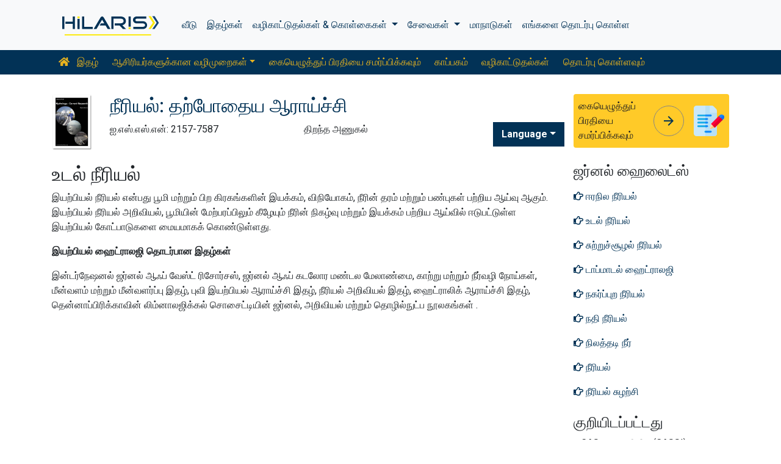

--- FILE ---
content_type: text/html; charset=UTF-8
request_url: https://tamil.hilarispublisher.com/scholarly/physical-hydrology-journals-articles-ppts-list-2341.html
body_size: 8371
content:
<!doctype html>
<html lang="en">
<head>
<meta charset="utf-8">
<meta name="viewport" content="width=device-width, initial-scale=1, shrink-to-fit=no">
<title>உடல் நீரியல்</title>
<meta name="keywords" content="உடல் நீரியல், High Impact List of Articles, PPts, PPts">
<meta name="description" content="உடல் நீரியல் High Impact List of Articles PPts Journals, ">
<!-- Bootstrap CSS -->
<link rel="alternate" href="https://tamil.hilarispublisher.com/scholarly/physical-hydrology-journals-articles-ppts-list-2341.html" hreflang="ta-in"/>
<link rel="canonical" href="https://tamil.hilarispublisher.com/scholarly/physical-hydrology-journals-articles-ppts-list-2341.html">
<meta name="google-site-verification" content="oWMEafdcaiOzLHBHrMgGBwtQrvUtl_diAl2cELZt1Ks" />
<meta name="ROBOTS" content="INDEX,FOLLOW">
<meta name="googlebot" content="INDEX,FOLLOW">
<link rel="stylesheet" href="https://stackpath.bootstrapcdn.com/bootstrap/4.4.1/css/bootstrap.min.css">
<link rel="stylesheet" href="https://cdnjs.cloudflare.com/ajax/libs/font-awesome/5.11.2/css/all.min.css" />
<link rel="stylesheet" href="https://maxcdn.bootstrapcdn.com/font-awesome/4.3.0/css/font-awesome.min.css">
<link href="https://fonts.googleapis.com/icon?family=Material+Icons" rel="stylesheet">
<link href="https://fonts.googleapis.com/css?family=Roboto:100,100i,300,300i,400,400i,500,500i,700,700i,900,900i&display=swap" rel="stylesheet">
<!-- Global CSS -->
<link rel="stylesheet" href="https://cdn.jsdelivr.net/npm/bootstrap-select@1.13.9/dist/css/bootstrap-select.min.css">
<link rel="stylesheet" href="/assets/css/owl.carousel.min.css">
<link rel="stylesheet" href="/assets/css/owl.theme.default.min.css">
<link rel="stylesheet" href="/assets/css/jquery.mCustomScrollbar.min.css">
<link rel="stylesheet" href="/assets/css/global.css">
<link rel="stylesheet" href="/assets/css/styles.css">
<link rel="stylesheet" href="/assets/css/custom.css">
<link rel="stylesheet" href="/assets/css/author.css">
<link rel="stylesheet" href="/assets/css/coolautosuggest.css">
<link rel="icon" href="/assets/img/favicon.ico" type="image/gif" sizes="16x16">
<!-- Global site tag (gtag.js) - Google Analytics -->
<script async src="https://www.googletagmanager.com/gtag/js?id=UA-156021785-1"></script>
<script>
  window.dataLayer = window.dataLayer || [];
  function gtag(){dataLayer.push(arguments);}
  gtag('js', new Date());

  gtag('config', 'G-P900C1TQ9J');
</script></head>
<body>
    <nav class="navbar navbar-expand-lg navbar-light bg-light py-3">
    <div class="container">
    <a class="navbar-brand d-smd-none" href="https://tamil.hilarispublisher.com/" title="இங்கே கிளிக் செய்யவு"><img src="/assets/img/hilaris-publisher.svg" alt=".." title="இங்கே கிளிக் செய்யவு" height="40px"></a>
    <button class="navbar-toggler" type="button" data-toggle="collapse" data-target="#navbarJrnlMain" aria-controls="navbarJrnlMain" aria-expanded="false" aria-label="Toggle navigation">
        <span class="navbar-toggler-icon"></span>
    </button>
    <div class="collapse navbar-collapse" id="navbarJrnlMain">
        <div class="navbar-nav mr-auto">
            <a class="nav-item nav-link" href="https://tamil.hilarispublisher.com/" title="இங்கே கிளிக் செய்யவு">வீடு</a>
            <a class="nav-item nav-link" href="https://tamil.hilarispublisher.com/open-access-journals.html" title="இங்கே கிளிக் செய்யவு">இதழ்கள்</a>
            <div class="nav-item dropdown">
                <a class="nav-link dropdown-toggle" href="#" id="Guidelines" role="button" data-toggle="dropdown" aria-haspopup="true" aria-expanded="false">வழிகாட்டுதல்கள் & கொள்கைகள் </a>
                <div class="dropdown-menu" aria-labelledby="Guidelines">
                    <a class="dropdown-item" href="https://tamil.hilarispublisher.com/editorial-policies.html" title="Editorial Policies">தலையங்கக் கொள்கைகள்</a>
                    <a class="dropdown-item" href="https://tamil.hilarispublisher.com/submit-manuscript.html" title="Online Submission">ஆன்லைன் சமர்ப்பிப்பு</a>
                    <a class="dropdown-item" href="https://tamil.hilarispublisher.com/manuscript-guidelines.html" title="Manuscript Guidelines">கையெழுத்துப் பிரதி வழிகாட்டுதல்கள்</a>
                    <a class="dropdown-item" href="https://tamil.hilarispublisher.com/policies.html" title="Policies">கொள்கைகள்</a>
                    <a class="dropdown-item" href="https://tamil.hilarispublisher.com/publication-ethics.html" title="Publication ethics">வெளியீட்டு நெறிமுறைகள்</a>
                    <a class="dropdown-item" href="https://tamil.hilarispublisher.com/reviewers.html" title="Reviewers">விமர்சகர்கள்</a>
                    <a class="dropdown-item" href="https://tamil.hilarispublisher.com/terms-conditions.html" title="Terms and Conditions">விதிமுறைகள் மற்றும் நிபந்தனைகள்</a>
                </div>
            </div>


                <div class="nav-item dropdown">
                <a class="nav-link dropdown-toggle" href="#" id="Services" role="button" data-toggle="dropdown" aria-haspopup="true" aria-expanded="false">சேவைகள் </a>
                <div class="dropdown-menu" aria-labelledby="Services">
                    <a class="dropdown-item" href="https://tamil.hilarispublisher.com/advertisement.html" title="Advertisement">விளம்பரம்</a>
                    <a class="dropdown-item" href="https://tamil.hilarispublisher.com/membership.html" title="Membership">உறுப்பினர்</a>
                    <a class="dropdown-item" href="https://tamil.hilarispublisher.com/reprints.html" title="Reprints">மறுபதிப்புகள்</a>
                    <a class="dropdown-item" href="https://tamil.hilarispublisher.com/subscription.html" title="Subscription"> சந்தா</a>
                    
                </div>
            </div>
                    <!-- <a class="nav-link dropdown-toggle" href="#" id="Services" role="button" data-toggle="dropdown" aria-haspopup="true" aria-expanded="false">Services</a>
                    <div class="dropdown-menu" aria-labelledby="Services">
                    <a class="dropdown-item" href="https://tamil.hilarispublisher.com/advertisement.html" title="Advertisement">Advertisement</a>
                    <a class="dropdown-item" href="https://tamil.hilarispublisher.com/membership.html" title="Membership">Membership</a>
                    <a class="dropdown-item" href="https://tamil.hilarispublisher.com/reprints.html" title="Reprints">Reprints</a> -->


            <a class="nav-item nav-link" href="https://tamil.hilarispublisher.com/conferences.html" title="Conferences">மாநாடுகள்</a>
            <a class="nav-item nav-link" href="https://tamil.hilarispublisher.com/contact-us.html" title="Contact">எங்களை தொடர்பு கொள்ள</a>
        </div>
        <!-- <form class="form-inline my-2 my-lg-0" method="get" action="https://tamil.hilarispublisher.com/search-results.php">
            <div class="input-group">
                <input class="form-control border-secondary w-100" type="text" name="keyword" id="keyword" required placeholder="Search" aria-label="Search">
                <div class="input-group-append">
                    <button class="btn btn-outline-secondary bg-yellow-800-hover" type="submit"><i class="fas fa-search"></i></button>
                </div>
            </div>
        </form> -->
    </div>
    </div>
</nav>

<nav class="navbar navbar-expand-lg navbar-dark bg-primary p-0 mb-3 nav-links-mobile-view">
    <div class="container mx-3 mx-sm-auto">
        <a class="navbar-brand d-block d-sm-none" href="#">ஜர்னல் மெனு</a>
        <button class="navbar-toggler" type="button" data-toggle="collapse" data-target="#navbarJrnl" aria-controls="navbarJrnl" aria-expanded="false" aria-label="Toggle navigation">
            <span class="navbar-toggler-icon"></span>
        </button>

        <div class="collapse navbar-collapse" id="navbarJrnl">
            <div class="navbar-nav mr-auto">
                <a class="nav-item nav-link" href="https://tamil.hilarispublisher.com/hydrology-current-research.html" title="Journal Home"><i class="fas fa-home pr-2"></i> இதழ்</a>
				 <div class="nav-item dropdown">
                    <a class="nav-link dropdown-toggle " href="#" id="EditorialPanel" role="button" data-toggle="dropdown" aria-haspopup="true" aria-expanded="false">ஆசிரியர்களுக்கான வழிமுறைகள்</a>
                    <div class="dropdown-menu" aria-labelledby="EditorialPanel">
                        <a class="dropdown-item" href="https://tamil.hilarispublisher.com/hydrology-current-research/instructionsforauthors.html" title="இங்கே கிளிக் செய்யவு">ஆசிரியர்களுக்கான வழிமுறைகள்</a>
						<a class="dropdown-item" href="https://tamil.hilarispublisher.com/hydrology-current-research/aim-and-scope.html" title="இங்கே கிளிக் செய்யவு">நோக்கம் & நோக்கம்</a>						<a class="dropdown-item" href="https://tamil.hilarispublisher.com/hydrology-current-research/ethical-malpractices.html" title="இங்கே கிளிக் செய்யவு">வெளியீட்டு நெறிமுறைகள் மற்றும் முறைகேடு அறிக்கை</a>						<a class="dropdown-item" href="https://tamil.hilarispublisher.com/hydrology-current-research/peer-review-process.html" title="இங்கே கிளிக் செய்யவு">சக மதிப்பாய்வு செயல்முறை</a>                    </div>
                </div>

                <a class="nav-link " href="https://tamil.hilarispublisher.com/hydrology-current-research/submit-manuscript.html" title="இங்கே கிளிக் செய்யவு">கையெழுத்துப் பிரதியை சமர்ப்பிக்கவும்</a>
                <a class="nav-link " href="https://tamil.hilarispublisher.com/hydrology-current-research/archive.html" title="இங்கே கிளிக் செய்யவு">காப்பகம்</a>
                <a class="nav-link " href="https://tamil.hilarispublisher.com/hydrology-current-research/guidelines.html" title="இங்கே கிளிக் செய்யவு">வழிகாட்டுதல்கள்</a>
                <a class="nav-item nav-link" href="https://tamil.hilarispublisher.com/hydrology-current-research/contact.html" title="இங்கே கிளிக் செய்யவு">தொடர்பு கொள்ளவும்</a>
            </div>
        </div>
    </div>
</nav>
<header class="container py-3">
    <div class="row align-items-start">
        <div class="col-lg-1 col-md-1 d-none d-sm-block">
            <img src="https://www.hilarispublisher.com/admin/flyers/Hydrology-Current-Research-flyer.jpg" alt=".." title="இங்கே கிளிக் செய்யவு" class="img-fluid">
        </div>
        <div class="col-lg col-md">
            <h1 class="h2 text-primary">நீரியல்: தற்போதைய ஆராய்ச்சி</h1>
			<div class="row">
                <div class="col">
                    <p class="mb-1">ஐ.எஸ்.எஸ்.என்: 2157-7587 </p>                </div>
                <div class="col">
                    திறந்த அணுகல்			    </div>
                <div class="nav-item dropdown multi_lang j_multi_lang">
                    <a class="nav-link dropdown-toggle" href="#" id="multi_lang" role="button" data-toggle="dropdown" aria-haspopup="true" aria-expanded="false">Language</a>
                    <div class="dropdown-menu" aria-labelledby="">
                                                <a class="dropdown-item" href="https://www.hilarispublisher.com/scholarly/physical-hydrology-journals-articles-ppts-list-2341.html" title="English">
                            <img src="https://www.hilarispublisher.com/admin/flags/usa.png">English                        </a>
                                                <a class="dropdown-item" href="https://spanish.hilarispublisher.com/scholarly/physical-hydrology-journals-articles-ppts-list-2341.html" title="Spanish">
                            <img src="https://www.hilarispublisher.com/admin/flags/spain.png">Spanish                        </a>
                                                <a class="dropdown-item" href="https://chinese.hilarispublisher.com/scholarly/physical-hydrology-journals-articles-ppts-list-2341.html" title="Chinese">
                            <img src="https://www.hilarispublisher.com/admin/flags/china.png">Chinese                        </a>
                                                <a class="dropdown-item" href="https://russian.hilarispublisher.com/scholarly/physical-hydrology-journals-articles-ppts-list-2341.html" title="Russian">
                            <img src="https://www.hilarispublisher.com/admin/flags/russia.png">Russian                        </a>
                                                <a class="dropdown-item" href="https://german.hilarispublisher.com/scholarly/physical-hydrology-journals-articles-ppts-list-2341.html" title="German">
                            <img src="https://www.hilarispublisher.com/admin/flags/germany.png">German                        </a>
                                                <a class="dropdown-item" href="https://french.hilarispublisher.com/scholarly/physical-hydrology-journals-articles-ppts-list-2341.html" title="French">
                            <img src="https://www.hilarispublisher.com/admin/flags/france.png">French                        </a>
                                                <a class="dropdown-item" href="https://japanese.hilarispublisher.com/scholarly/physical-hydrology-journals-articles-ppts-list-2341.html" title="Japanese">
                            <img src="https://www.hilarispublisher.com/admin/flags/japan.png">Japanese                        </a>
                                                <a class="dropdown-item" href="https://portuguese.hilarispublisher.com/scholarly/physical-hydrology-journals-articles-ppts-list-2341.html" title="Portuguese">
                            <img src="https://www.hilarispublisher.com/admin/flags/portugal.png">Portuguese                        </a>
                                                <a class="dropdown-item" href="https://hindi.hilarispublisher.com/scholarly/physical-hydrology-journals-articles-ppts-list-2341.html" title="Hindi">
                            <img src="https://www.hilarispublisher.com/admin/flags/india.png">Hindi                        </a>
                                                <a class="dropdown-item" href="https://telugu.hilarispublisher.com/scholarly/physical-hydrology-journals-articles-ppts-list-2341.html" title="Telugu">
                            <img src="https://www.hilarispublisher.com/admin/flags/india.png">Telugu                        </a>
                                            </div>
                </div>
            </div>
        </div>
        <div class="col-lg-3 col-md-4">
            
			<div class="card bg-amber-400 border-0">
                <div class="card-body p-2 d-flex align-items-center">
                    கையெழுத்துப் பிரதியை சமர்ப்பிக்கவும்                    <a class="animate-icon mx-3 stretched-link" href="https://www.scholarscentral.org/submissions/hydrology-current-research.html" title="இங்கே கிளிக் செய்யவு" target="_blank">
                        <span target="_blank" class="animate-icon-horizontal">
                            <i class="material-icons animate-icon-horizontal-wrap animate-icon-left-to-right">arrow_forward</i>
                            <i class="material-icons animate-icon-horizontal-wrap animate-icon-left-to-right">arrow_forward</i>
                        </span>
                    </a>
                    <img src="/assets/img/manuscript.svg" alt=".." width="50">
                </div>
            </div>
            <div class="mt-2 cu_whatsapp">    
                       </div>

        </div>
    </div>
</header>
    <section class="container">
        <div class="row">
				<div class="col-sm">
					<h2 class="heading-1">உடல் நீரியல்</h2>	
					<p><font style="vertical-align: inherit;"><font style="vertical-align: inherit;">இயற்பியல் நீரியல் என்பது பூமி மற்றும் பிற கிரகங்களின் இயக்கம், விநியோகம், நீரின் தரம் மற்றும் பண்புகள் பற்றிய ஆய்வு ஆகும். </font></font><span class="_Tgc"><font style="vertical-align: inherit;"><font style="vertical-align: inherit;">இயற்பியல் நீரியல் அறிவியல், பூமியின் மேற்பரப்பிலும் கீழேயும் நீரின் நிகழ்வு மற்றும் இயக்கம் பற்றிய ஆய்வில் ஈடுபட்டுள்ள இயற்பியல் கோட்பாடுகளை மையமாகக் கொண்டுள்ளது.</font></font></span></p>

<p><strong><font style="vertical-align: inherit;"><font style="vertical-align: inherit;">இயற்பியல் ஹைட்ராலஜி தொடர்பான இதழ்கள்</font></font></strong></p>

<p><font style="vertical-align: inherit;"><font style="vertical-align: inherit;">இன்டர்நேஷனல் ஜர்னல் ஆஃப் வேஸ்ட் ரிசோர்சஸ், ஜர்னல் ஆஃப் கடலோர மண்டல மேலாண்மை, காற்று மற்றும் நீர்வழி நோய்கள், மீன்வளம் மற்றும் மீன்வளர்ப்பு இதழ், புவி இயற்பியல் ஆராய்ச்சி இதழ், நீரியல் அறிவியல் இதழ், ஹைட்ராலிக் ஆராய்ச்சி இதழ், தென்னாப்பிரிக்காவின் லிம்னாலஜிக்கல் சொசைட்டியின் ஜர்னல், அறிவியல் மற்றும் தொழில்நுட்ப நூலகங்கள் .</font></font></p>				</div>
            <div class="col-12 col-sm-3">
             <!--==========relevant topics==================-->
<div class="mb-3">
	<h4>ஜர்னல் ஹைலைட்ஸ்</h4>
    <nav class="nav flex-column scrollbar a-pl-0" style="max-height:50vh;">
                <a href="https://tamil.hilarispublisher.com/scholarly/wetland-hydrology-journals-articles-ppts-list-2337.html" class="nav-link" title="ஈரநில நீரியல்" title="இங்கே கிளிக் செய்யவு"><i class="far fa-hand-point-right"></i> ஈரநில நீரியல்</a>
                <a href="https://tamil.hilarispublisher.com/scholarly/physical-hydrology-journals-articles-ppts-list-2341.html" class="nav-link" title="உடல் நீரியல்" title="இங்கே கிளிக் செய்யவு"><i class="far fa-hand-point-right"></i> உடல் நீரியல்</a>
                <a href="https://tamil.hilarispublisher.com/scholarly/environmental-hydrology-journals-articles-ppts-list-2339.html" class="nav-link" title="சுற்றுச்சூழல் நீரியல்" title="இங்கே கிளிக் செய்யவு"><i class="far fa-hand-point-right"></i> சுற்றுச்சூழல் நீரியல்</a>
                <a href="https://tamil.hilarispublisher.com/scholarly/topmodel-hydrology-journals-articles-ppts-list-2350.html" class="nav-link" title="டாப்மாடல் ஹைட்ராலஜி" title="இங்கே கிளிக் செய்யவு"><i class="far fa-hand-point-right"></i> டாப்மாடல் ஹைட்ராலஜி</a>
                <a href="https://tamil.hilarispublisher.com/scholarly/urban-hydrology-journals-articles-ppts-list-2338.html" class="nav-link" title="நகர்ப்புற நீரியல்" title="இங்கே கிளிக் செய்யவு"><i class="far fa-hand-point-right"></i> நகர்ப்புற நீரியல்</a>
                <a href="https://tamil.hilarispublisher.com/scholarly/river-hydrology-journals-articles-ppts-list-2352.html" class="nav-link" title="நதி நீரியல்" title="இங்கே கிளிக் செய்யவு"><i class="far fa-hand-point-right"></i> நதி நீரியல்</a>
                <a href="https://tamil.hilarispublisher.com/scholarly/ground-water-journals-articles-ppts-list-2334.html" class="nav-link" title="நிலத்தடி நீர்" title="இங்கே கிளிக் செய்யவு"><i class="far fa-hand-point-right"></i> நிலத்தடி நீர்</a>
                <a href="https://tamil.hilarispublisher.com/scholarly/hydrology-journals-articles-ppts-list-2331.html" class="nav-link" title="நீரியல்" title="இங்கே கிளிக் செய்யவு"><i class="far fa-hand-point-right"></i> நீரியல்</a>
                <a href="https://tamil.hilarispublisher.com/scholarly/hydrologic-cycle-journals-articles-ppts-list-2336.html" class="nav-link" title="நீரியல் சுழற்சி" title="இங்கே கிளிக் செய்யவு"><i class="far fa-hand-point-right"></i> நீரியல் சுழற்சி</a>
                <a href="https://tamil.hilarispublisher.com/scholarly/water-conservation-journals-articles-ppts-list-2335.html" class="nav-link" title="நீர் பாதுகாப்பு" title="இங்கே கிளிக் செய்யவு"><i class="far fa-hand-point-right"></i> நீர் பாதுகாப்பு</a>
                <a href="https://tamil.hilarispublisher.com/scholarly/water-resources-research-journals-articles-ppts-list-2369.html" class="nav-link" title="நீர் வள ஆராய்ச்சி" title="இங்கே கிளிக் செய்யவு"><i class="far fa-hand-point-right"></i> நீர் வள ஆராய்ச்சி</a>
                <a href="https://tamil.hilarispublisher.com/scholarly/watershed-hydrology-journals-articles-ppts-list-2340.html" class="nav-link" title="நீர்நிலை நீரியல்" title="இங்கே கிளிக் செய்யவு"><i class="far fa-hand-point-right"></i> நீர்நிலை நீரியல்</a>
                <a href="https://tamil.hilarispublisher.com/scholarly/snow-hydrology-journals-articles-ppts-list-2359.html" class="nav-link" title="பனி நீரியல்" title="இங்கே கிளிக் செய்யவு"><i class="far fa-hand-point-right"></i> பனி நீரியல்</a>
                <a href="https://tamil.hilarispublisher.com/scholarly/surface-water-hydrology-journals-articles-ppts-list-2346.html" class="nav-link" title="மேற்பரப்பு நீர் நீரியல்" title="இங்கே கிளிக் செய்யவு"><i class="far fa-hand-point-right"></i> மேற்பரப்பு நீர் நீரியல்</a>
                <a href="https://tamil.hilarispublisher.com/scholarly/spring-hydrology-journals-articles-ppts-list-2343.html" class="nav-link" title="வசந்த நீரியல்" title="இங்கே கிளிக் செய்யவு"><i class="far fa-hand-point-right"></i> வசந்த நீரியல்</a>
                <a href="https://tamil.hilarispublisher.com/scholarly/vadose-zone-hydrology-journals-articles-ppts-list-2368.html" class="nav-link" title="வடோஸ் மண்டல நீரியல்" title="இங்கே கிளிக் செய்யவு"><i class="far fa-hand-point-right"></i> வடோஸ் மண்டல நீரியல்</a>
                <a href="https://tamil.hilarispublisher.com/scholarly/forest-hydrology-journals-articles-ppts-list-2357.html" class="nav-link" title="வன நீரியல்" title="இங்கே கிளிக் செய்யவு"><i class="far fa-hand-point-right"></i> வன நீரியல்</a>
                <a href="https://tamil.hilarispublisher.com/scholarly/hydrogeology-research-journals-articles-ppts-list-2466.html" class="nav-link" title="ஹைட்ரஜியாலஜி ஆராய்ச்சி" title="இங்கே கிளிக் செய்யவு"><i class="far fa-hand-point-right"></i> ஹைட்ரஜியாலஜி ஆராய்ச்சி</a>
                <a href="https://tamil.hilarispublisher.com/scholarly/hydraulics-and-hydrology-journals-articles-ppts-list-2342.html" class="nav-link" title="ஹைட்ராலிக்ஸ் மற்றும் ஹைட்ராலஜி" title="இங்கே கிளிக் செய்யவு"><i class="far fa-hand-point-right"></i> ஹைட்ராலிக்ஸ் மற்றும் ஹைட்ராலஜி</a>
            </nav>
</div>
<!--==========Indexed in==============-->
<div class="mb-3">
    <h4>குறியிடப்பட்டது</h4>
    <nav class="nav flex-column scrollbar a-pl-0" style="max-height:40vh;">
                 <i class="fa fa-chevron-right" style="font-size: 11px;color: #0056b3;"></i> CAS மூல குறியீடு (CASSI)<br>
                 <i class="fa fa-chevron-right" style="font-size: 11px;color: #0056b3;"></i> குறியீட்டு கோப்பர்நிக்கஸ்<br>
                 <i class="fa fa-chevron-right" style="font-size: 11px;color: #0056b3;"></i> கூகுள் ஸ்காலர்<br>
                 <i class="fa fa-chevron-right" style="font-size: 11px;color: #0056b3;"></i> ஷெர்பா ரோமியோ<br>
                 <i class="fa fa-chevron-right" style="font-size: 11px;color: #0056b3;"></i> ஜே கேட் திறக்கவும்<br>
                 <i class="fa fa-chevron-right" style="font-size: 11px;color: #0056b3;"></i> ஜெனமிக்ஸ் ஜர்னல்சீக்<br>
                 <i class="fa fa-chevron-right" style="font-size: 11px;color: #0056b3;"></i> JournalTOCகள்<br>
                 <i class="fa fa-chevron-right" style="font-size: 11px;color: #0056b3;"></i> சீனாவின் தேசிய அறிவு உள்கட்டமைப்பு (CNKI)<br>
                 <i class="fa fa-chevron-right" style="font-size: 11px;color: #0056b3;"></i> Ulrich&#39;s Periodicals Directory<br>
                 <i class="fa fa-chevron-right" style="font-size: 11px;color: #0056b3;"></i> RefSeek<br>
                 <i class="fa fa-chevron-right" style="font-size: 11px;color: #0056b3;"></i> ஹம்டார்ட் பல்கலைக்கழகம்<br>
                 <i class="fa fa-chevron-right" style="font-size: 11px;color: #0056b3;"></i> EBSCO AZ<br>
                 <i class="fa fa-chevron-right" style="font-size: 11px;color: #0056b3;"></i> OCLC- WorldCat<br>
                 <i class="fa fa-chevron-right" style="font-size: 11px;color: #0056b3;"></i> பிராக்வெஸ்ட் சம்மன்ஸ்<br>
                 <i class="fa fa-chevron-right" style="font-size: 11px;color: #0056b3;"></i> பப்ளான்கள்<br>
                 <i class="fa fa-chevron-right" style="font-size: 11px;color: #0056b3;"></i> MIAR<br>
                 <i class="fa fa-chevron-right" style="font-size: 11px;color: #0056b3;"></i> யூரோ பப்<br>
            </nav>
</div>
<!--==========USEFUL Links topics==================-->
<div class=" mb-3">
<h4>தொடர்புடைய இணைப்புகள்</h4>
<div class="card-body p-0">
<nav class="nav flex-column font-size-4 a-py-1">    
  <a class="nav-item nav-link p-0" href="https://tamil.hilarispublisher.com/hydrology-current-research/indexing.html" title="இங்கே கிளிக் செய்யவு"><span><i class="far fa-hand-point-right"></i></span><span class="cu_posion">சுருக்கம் மற்றும் அட்டவணைப்படுத்தல்</span></a>

<a class="nav-item nav-link p-0" href="https://tamil.hilarispublisher.com/hydrology-current-research/archive.html" title="இங்கே கிளிக் செய்யவு"><span><i class="far fa-hand-point-right"></i></span><span class="cu_posion">பொருளடக்கம்</span></a>

</nav>
</div>
</div>
<!--==========USEFUL Links topics====END============-->
<div class=" mb-3">
<h4>அணுகல் இதழ்களைத் திறக்கவும்</h4>
    <div class="card-body p-0">
    <nav class="nav flex-column font-size-4 a-py-1">
        
      <a class="nav-item nav-link p-0" href="https://tamil.hilarispublisher.com/science-and-technology-journals.html" title="இங்கே கிளிக் செய்யவு"><span><i class="far fa-hand-point-right"></i></span><span class="cu_posion">அறிவியல் & தொழில்நுட்பம்</span></a>
        
      <a class="nav-item nav-link p-0" href="https://tamil.hilarispublisher.com/neuroscience-and-psychology-journals.html" title="இங்கே கிளிக் செய்யவு"><span><i class="far fa-hand-point-right"></i></span><span class="cu_posion">நரம்பியல் & உளவியல்</span></a>
        
      <a class="nav-item nav-link p-0" href="https://tamil.hilarispublisher.com/immunology-and-microbiology-journals.html" title="இங்கே கிளிக் செய்யவு"><span><i class="far fa-hand-point-right"></i></span><span class="cu_posion">நோயெதிர்ப்பு மற்றும் நுண்ணுயிரியல்</span></a>
        
      <a class="nav-item nav-link p-0" href="https://tamil.hilarispublisher.com/engineering-journals.html" title="இங்கே கிளிக் செய்யவு"><span><i class="far fa-hand-point-right"></i></span><span class="cu_posion">பொறியியல்</span></a>
        
      <a class="nav-item nav-link p-0" href="https://tamil.hilarispublisher.com/genetics-and-molecular-biology-journals.html" title="இங்கே கிளிக் செய்யவு"><span><i class="far fa-hand-point-right"></i></span><span class="cu_posion">மரபியல் & மூலக்கூறு உயிரியல்</span></a>
        
      <a class="nav-item nav-link p-0" href="https://tamil.hilarispublisher.com/clinical-sciences-journals.html" title="இங்கே கிளிக் செய்யவு"><span><i class="far fa-hand-point-right"></i></span><span class="cu_posion">மருத்துவ அறிவியல்</span></a>
        
      <a class="nav-item nav-link p-0" href="https://tamil.hilarispublisher.com/medical-sciences-journals.html" title="இங்கே கிளிக் செய்யவு"><span><i class="far fa-hand-point-right"></i></span><span class="cu_posion">மருத்துவ அறிவியல்</span></a>
        
      <a class="nav-item nav-link p-0" href="https://tamil.hilarispublisher.com/pharmaceutical-sciences-journals.html" title="இங்கே கிளிக் செய்யவு"><span><i class="far fa-hand-point-right"></i></span><span class="cu_posion">மருந்து அறிவியல்</span></a>
        
      <a class="nav-item nav-link p-0" href="https://tamil.hilarispublisher.com/business-and-management-journals.html" title="இங்கே கிளிக் செய்யவு"><span><i class="far fa-hand-point-right"></i></span><span class="cu_posion">வணிக மேலாண்மை</span></a>
        
    </nav>
    </div>
</div>

<script src="https://ajax.googleapis.com/ajax/libs/jquery/3.4.1/jquery.min.js"></script>
<script type="text/javascript">  
$(window).scroll(function() {    
    var scroll = $(window).scrollTop();
    if (scroll >= 1000) {       
        $(".Information").addClass("Informationstic").fadeIn(1000);
    }
    else{
      $(".Information").removeClass("Informationstic").fadeIn(1000);
    }
}); 
</script>            </div>
        </div>
    </section>
    <footer class="container-fluid bg-grey-300 border-top-1">
  <div class="row py-3">
      <div class="col-sm">
        <h5 class="fweight-600">வகைகள்</h5>
        <nav class="nav row a-py-2">
              
          <a class="nav-link col-sm-6" href="https://tamil.hilarispublisher.com/science-and-technology-journals.html" title="அறிவியல் & தொழில்நுட்பம்">அறிவியல் & தொழில்நுட்பம்</a>
            
          <a class="nav-link col-sm-6" href="https://tamil.hilarispublisher.com/neuroscience-and-psychology-journals.html" title="நரம்பியல் & உளவியல்">நரம்பியல் & உளவியல்</a>
            
          <a class="nav-link col-sm-6" href="https://tamil.hilarispublisher.com/immunology-and-microbiology-journals.html" title="நோயெதிர்ப்பு மற்றும் நுண்ணுயிரியல்">நோயெதிர்ப்பு மற்றும் நுண்ணுயிரியல்</a>
            
          <a class="nav-link col-sm-6" href="https://tamil.hilarispublisher.com/engineering-journals.html" title="பொறியியல்">பொறியியல்</a>
            
          <a class="nav-link col-sm-6" href="https://tamil.hilarispublisher.com/genetics-and-molecular-biology-journals.html" title="மரபியல் & மூலக்கூறு உயிரியல்">மரபியல் & மூலக்கூறு உயிரியல்</a>
            
          <a class="nav-link col-sm-6" href="https://tamil.hilarispublisher.com/clinical-sciences-journals.html" title="மருத்துவ அறிவியல்">மருத்துவ அறிவியல்</a>
            
          <a class="nav-link col-sm-6" href="https://tamil.hilarispublisher.com/medical-sciences-journals.html" title="மருத்துவ அறிவியல்">மருத்துவ அறிவியல்</a>
            
          <a class="nav-link col-sm-6" href="https://tamil.hilarispublisher.com/pharmaceutical-sciences-journals.html" title="மருந்து அறிவியல்">மருந்து அறிவியல்</a>
            
          <a class="nav-link col-sm-6" href="https://tamil.hilarispublisher.com/business-and-management-journals.html" title="வணிக மேலாண்மை">வணிக மேலாண்மை</a>
            
        </nav>
      </div>
      <div class="col-sm-3 border-left-1">
        <h5 class="fweight-600">வழிகாட்டுதல்கள்</h5>
        <ul class="list-unstyled mb-0 a-py-2">
            <li><a href="https://tamil.hilarispublisher.com/manuscript-guidelines.html" title="இங்கே கிளிக் செய்யவு">ஆசிரியர் வழிகாட்டுதல்கள்</a></li>
            <li><a href="https://tamil.hilarispublisher.com/editor-guidelines.html" title="இங்கே கிளிக் செய்யவு">ஆசிரியர் வழிகாட்டுதல்கள்</a></li>
            <li><a href="https://tamil.hilarispublisher.com/reviewer-guidelines.html" title="இங்கே கிளிக் செய்யவு">மதிப்பாய்வாளர் வழிகாட்டுதல்கள்</a></li>
        </ul>
      </div>
      <div class="col-sm-2 border-left-1">
        <h5 class="fweight-600">ஹிலாரிஸ் பற்றி</h5>
        <ul class="list-unstyled mb-0 a-py-2">
            <li><a href="https://tamil.hilarispublisher.com/about-us.html" title="இங்கே கிளிக் செய்யவு">எங்களை பற்றி</a></li>
            <li><a href="https://tamil.hilarispublisher.com/open-access.html" title="இங்கே கிளிக் செய்யவு">திறந்த அணுகல்</a></li>
            <li><a href="https://tamil.hilarispublisher.com/contact-us.html" title="இங்கே கிளிக் செய்யவு">எங்களை தொடர்பு கொள்ள</a></li>
            <li><a href="https://tamil.hilarispublisher.com/terms-conditions.html" title="இங்கே கிளிக் செய்யவு">விதிமுறை</a></li>
            <li><a href="https://tamil.hilarispublisher.com/faq.html" title="இங்கே கிளிக் செய்யவு">அடிக்கடி கேட்கப்படும் கேள்விகள</a></li>
        </ul>
      </div>
      <div class="col-sm-2 border-left-1">
        <h5 class="fweight-600">எங்களை பின்தொடரவும்</h5>
        <ul class="list-unstyled mb-0 a-py-2 footer_social">
            <li><a href="https://www.facebook.com/hilarispublisher/" title="இங்கே கிளிக் செய்யவு" target="blank"><i class="fab fa-facebook-square"></i></a></li>
            <li><a href="https://twitter.com/hilarispublish2" title="இங்கே கிளிக் செய்யவு" target="blank"><i class="fab fa-twitter-square"></i></a></li>
            <li><a href="https://www.linkedin.com/company/31133357/admin/" title="இங்கே கிளிக் செய்யவு" target="blank"><i class="fab fa-linkedin"></i></a></li>
            <li><a href="https://www.instagram.com/hilaris_publisher/?hl=en" title="இங்கே கிளிக் செய்யவு" target="blank"><i class="fa fa-instagram"></i></a></li>
            <li><a href="#" title="இங்கே கிளிக் செய்யவு" target="blank"><i class="fab fa-youtube"></i></a></li>
        </ul>
      </div>
  </div>
<!--<div><a href="https://www.globaltechsummit.com" class="bell_icon" target="_blank"><img src="https://www.vizagtechsummit.com/images/bellicon.png" alt="Global Tech Summit"></a></div>-->
  <div class="row">
    <div class="col-12">
      <p class="border-top-1 pt-2 text-right">காப்புரிமை &copy; 2026 அனைத்து உரிமைகளும் பாதுகாக்கப்பட்டவை <strong><a href="https://tamil.hilarispublisher.com/" title="Hilaris">ஹிலாரிஸ் எஸ்ஆர்எல்</a></strong></p>
    </div>
  </div>
</footer>
<!--==========================
Scroll To Top
============================-->
<a class="cd-top js-cd-top animate-icon" href="https://tamil.hilarispublisher.com/submit-manuscript.html" title="Scroll to Top">
    <span target="_blank" class="animate-icon-vertical">
        <i class="material-icons animate-icon-vertical-wrap animate-icon-bottom-to-top">arrow_upward</i>
        <i class="material-icons animate-icon-vertical-wrap animate-icon-bottom-to-top">arrow_upward</i>
    </span>
</a>
<!-- Optional JavaScript -->
<!-- jQuery first, then Popper.js, then Bootstrap JS -->
<script src="https://code.jquery.com/jquery-3.3.1.min.js"></script>
<script src="https://cdnjs.cloudflare.com/ajax/libs/popper.js/1.14.7/umd/popper.min.js"></script>
<script src="https://stackpath.bootstrapcdn.com/bootstrap/4.3.1/js/bootstrap.min.js"></script>
<script src="https://cdn.jsdelivr.net/npm/bootstrap-select@1.13.9/dist/js/bootstrap-select.min.js"></script>
<script src="/assets/js/owl.carousel.min.js"></script>
<script src="/assets/js/grids.min.js" type="text/javascript"></script>
<script src="/assets/js/jquery.matchHeight-min.js" type="text/javascript"></script>
<!--Get the app icon js-->
<script>
jQuery(function($) {
  $(window).scroll(function fix_element() {
    $('#target').css(
      $(window).scrollTop() > 100
        ? { 'position': 'fixed', 'top': '440px' }
        : { 'position': 'absolute', 'top': '440px' }
    );
    return fix_element;
  }());
});
</script>
<!--Get the app icon js end-->
<!--==========================
Scroll To Top
============================-->
<script src="/assets/js/scroll-to-top.js"></script>
<script type="text/javascript">
    // Equal Height
    var EqualHeight = function() {
        "use strict";

        // Handle Equal Height
        var handleEqualHeight = function() {
            $(function($) {
              
            var i;
            for (i = 0; i < 5; i++) {
            //alert(i);
               $('.equal-height-'+i).responsiveEqualHeightGrid();
            } 
            });
        }

        return {
            init: function() {
                handleEqualHeight(); // initial setup for equal height
            }
        }
    }();

    $(document).ready(function() {
        EqualHeight.init();
    });
</script>
<script>
    $(function() {
        $('.match-height').matchHeight({
            byRow: true,
            property: 'height',
            target: null,
        });
    });
</script>
<script>
    $(document).ready(function() {
        $('.subject-carousel').owlCarousel({
            margin: 20,
            rewind: true,
            dots: false,
            nav: true,
            autoplay: true,
            autoplayTimeout: 2000,
            autoplayHoverPause: true,
            responsive: {
                0: {
                    items: 1
                },
                600: {
                    items: 3
                },
                1000: {
                    items: 6
                }
            }
        })
    });
</script>
<script>
    $('.eb-carousel').owlCarousel({
        loop: true,
        margin: 20,
        dots: false,
        autoplay: true,
        autoplayTimeout: 2000,
        autoplayHoverPause: true,
        responsive: {
            0: {
                items: 1
            },
            600: {
                items: 3
            },
            1000: {
                items: 4
            }
        }
    })
</script>
<script src="/assets/js/jquery.mCustomScrollbar.concat.min.js" type="text/javascript"></script>
<script type="text/javascript">
	// Scrollbar
	var Scrollbar = function() {
		"use strict";

		// Handle Scrollbar Linear
		var handleScrollbarLinear = function() {
			$(".scrollbar").mCustomScrollbar({
				theme: "minimal-dark"
			});
		}

		return {
			init: function() {
				handleScrollbarLinear(); // initial setup for scrollbar linear
			}
		}
	}();

	$(document).ready(function() {
		Scrollbar.init();
	}); 
	
	/*==========================
		Bootstrap Popover
	============================*/
	$(function () {
		$('[data-toggle="popover"]').popover()
	})

	
</script>

<script src="/assets/js/jquery.malihu.PageScroll2id.min.js" type="text/javascript"></script>
<script type="text/javascript">(function($){
        $(window).on("load",function(){
            $("a[rel='m_PageScroll2id']").mPageScroll2id();
        });
    })(jQuery);
</script>
<!------autosuggest search---->
<script type="text/javascript" src="/assets/js/coolautosuggest.js"></script>
<script language="javascript" type="text/javascript">
	$("#keyword").coolautosuggest({
		url: "https://tamil.hilarispublisher.com/author-names.php?chars=",
		minChars: 3,
	});
</script>
<!------onspot search---->
<script type="text/javascript">
$(document).ready(function()
{
    $("#wait").hide();
    $("#jkeyword").keyup(function()
    {
        $("#wait").show();
        //values of sending variables
        var jkeyword=$("#jkeyword").val();
        var dataString = { 'jkeyword':jkeyword };

        $.ajax
        ({
        type: "POST",
        url: "https://tamil.hilarispublisher.com/journal-search.php",
        data:dataString,
        cache: false,
        success: function(html)
        {
        $("#jresult").html(html);
        $("#wait").hide();}
        });

    });
});
</script>
<!--<style>
.bell_icon {
		position: fixed;
		border-radius: 3px;
		right: 0px;
		bottom: 113px;
		color: #fff;
		z-index: 99999;
}
.bell_icon img {
		width: 100%;
		max-width: 160px;
		border-radius: 8px;
}
</style>-->

<script defer src="https://static.cloudflareinsights.com/beacon.min.js/vcd15cbe7772f49c399c6a5babf22c1241717689176015" integrity="sha512-ZpsOmlRQV6y907TI0dKBHq9Md29nnaEIPlkf84rnaERnq6zvWvPUqr2ft8M1aS28oN72PdrCzSjY4U6VaAw1EQ==" data-cf-beacon='{"version":"2024.11.0","token":"ce943ae300d043ebbcc1135d7cccfb29","r":1,"server_timing":{"name":{"cfCacheStatus":true,"cfEdge":true,"cfExtPri":true,"cfL4":true,"cfOrigin":true,"cfSpeedBrain":true},"location_startswith":null}}' crossorigin="anonymous"></script>
</body>
</html>